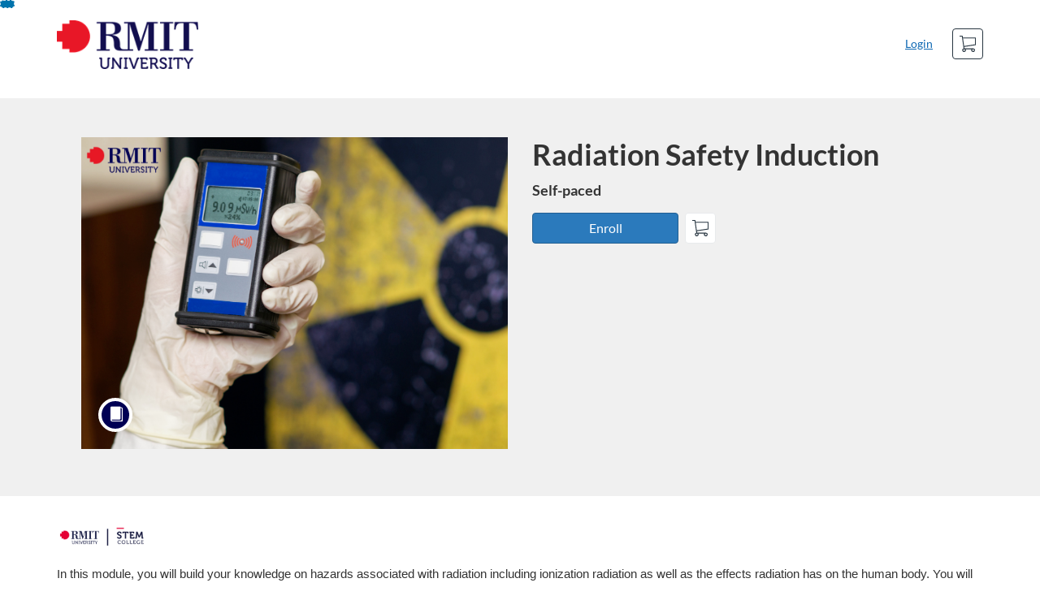

--- FILE ---
content_type: text/html; charset=utf-8
request_url: https://rmit-catalog.rmit.edu.au/browse/catalog/stem/inductions/courses/radiation-safety-induction
body_size: 4477
content:


<!DOCTYPE html>
<html dir="ltr" lang="en">
  <head>
    <title>Radiation Safety Induction - STEM Inductions</title>
    <meta charset="utf-8">
    <meta name="viewport" content="width=device-width, initial-scale=1" />


    <link rel="preconnect" href="https://fonts.bunny.net">
    <link href="https://fonts.bunny.net/css?family=lato:400,400i,700" rel="stylesheet" />
    


    <link rel="stylesheet" media="all" href="https://d1pn3s0es5erpf.cloudfront.net/assets/application-7cfa6c8415e9d2489b9398b34ae233197268b1ca8888ca4991f8ac2ee721efbe.css" />
    <link rel="stylesheet" media="screen" href="https://d1pn3s0es5erpf.cloudfront.net/production/themes/30d59cc3555533383ce4c6fddd5c94e2598c5b7b.css?1632812533" />

    <link rel="shortcut icon" type="image/png" href="https://d1pn3s0es5erpf.cloudfront.net/production/favicons/637bdb3b759e4fc168965fd0d5b62be58d775432.png?1632812533" />

    <meta name="csrf-param" content="authenticity_token" />
<meta name="csrf-token" content="cAWZ2D8aKakAPZiD/08WXtRNzTmhKJziiLmKzvpMLG5hROn1KABqCSiIrc6YQbLcXvHWTBQK4x64Qxzcq2TKaA==" />




    <script>window.recaptchaOptions = { useRecaptchaNet: true };</script>

    
    
  </head>
  <body>

    
    
    <div id='checkout-header' role="region"></div>
    <a name="top"></a>

      <div class='sr-only' id='screen-reader-announce-polite' aria-live='polite'></div>
<div class='sr-only' id='screen-reader-announce-assertive' aria-live='assertive'></div>

<div id='flash-messages' role='alert'></div>
<div id='flash-alerts-base'></div>


<a href="#content" id="skip_navigation_link">Skip To Content</a>

  <header id="app-header">
    <div class="container">
      <div class="row">
        <div class="col-xs-12 col-sm-6 col-md-7">
          <div class="header-branding">
            <div class="logo-customized"><a href="/"><img alt="STEM Inductions" src="https://d1pn3s0es5erpf.cloudfront.net/production/header_images/75c4be5889a3238de991c6e6189b1d1b157ec1c0.png?1632812533" /></a></div>
          </div>
        </div>
        <div id="header-menu" class="col-xs-12 col-sm-6 col-md-5 AccountDropdown--margin-top">
          <div id="header-menu-container"></div>
          <div id="cart"></div>
        </div>
        <div class="col-xs-12 col-sm-12 col-md-12">
        </div>
      </div>
    </div>

  </header>



    <div id='flash-alerts-base'></div>
    <div id="content" tabindex="-1" role="main">
        
        <section
  id="product-page"
  data-course-id="4169"
 data-canvas-course-id="108152"
>
    <header id="feature">
      <div class="product-bg">
        <div class="hero-region jumbotron container">

  <div class="col-md-6">
    <div class="product-image">


  <div class="image-container">



    
      <span class="image-wrapper" style="background-image:url(https://d1pn3s0es5erpf.cloudfront.net/production/products/1831be76c6a776e94e8324845a7143205358b709-large.png?1660868272)"><img class="image-placeholder img-responsive" alt="" border="0" src="[data-uri]" /></span>

    <span class='ProductIcon__Wrapper--gallery-show'>
  <span role='presentation'
        aria-hidden='true'
        title=Course>
      <div class='ProductIcon__LargeCircle--course'>
        <span class='icon icon-course'></span>
      </div>
  </span>
</span>


  </div>

</div>

  </div>

  <div class="col-md-6">
    <span class='sr-only'>
      Course
    </span>
    <h1 class="hero-head">
      Radiation Safety Induction
    </h1>

    <p>
        <strong>
          Self-paced
        </strong>



      <strong id="badges-container"></strong>
    </p>


    <p class="hero-action">
        <span id='enroll-hero' class="product-enroll-button">
          <a class="btn btn-info btn-lg btn-action product-enroll-old-button" href="/courses/4169/enrollment/new">Enroll</a>
        </span>
        <span id="add-to-cart-hero"></span>
        <span id="bulk-checkout-divider-hero"></span>
        <span id="add-to-bulk-checkout-hero"></span>
      </p>


      </div>
</div>

      </div>
    </header>
    <div id="main">
      <div class="container product-details">
        <div id="description">
          <h2 class='sr-only'>Full course description</h2>
          <div><a href="//rmit-catalog.rmit.edu.au/browse/catalog/stem/inductions"><img class="product-account-logo" title="STEM Inductions" alt="STEM Inductions" src="https://d1pn3s0es5erpf.cloudfront.net/production/logos/8a83df08223bb77292329fd49729a7d34f2efbd6.png?1680085095" /></a></div>
          <div><p><span style="font-size: 11.0pt; line-height: 107%; font-family: 'Calibri',sans-serif;         ">In this module, you will build your knowledge on hazards associated with radiation including ionization radiation as well as the effects radiation has on the human body. You will also learn about important considerations when handling materials containing ionizing radiation and various control measures to make your work with radiation as safe as possible.</span></p></div>
        </div>
      </div>
    </div>
      <footer class="callout-region">
        <h2>Sign up for this course today!</h2>
        <span class="hero-action-footer">
          <span id="enroll-footer" class="product-enroll-button">
            <a class="btn btn-info btn-lg btn-action product-enroll-old-button" href="/courses/4169/enrollment/new">Enroll</a>
          </span>
          <span id="add-to-cart-footer"></span>
          <span id="bulk-checkout-divider-footer"></span>
          <span id="add-to-bulk-checkout-footer"></span>
        </span>
      </footer>
</section>
  <script type="application/ld+json">
    {"@context":"http://schema.org","@id":"https://rmit-catalog.rmit.edu.au/browse/catalog/stem/inductions/courses/radiation-safety-induction","@type":"Course","description":"In this module, you will build your knowledge on hazards associated with radiation including ionization radiation as well as the effects radiation has on the human body. You will also learn about important considerations when handling materials containing ionizing radiation and various control measures to make your work with radiation as safe as possible.","grantsCredential":true,"hasCourseInstance":{"@type":"CourseInstance","inLanguage":"en","startDate":null,"endDate":null},"image":"https://d1pn3s0es5erpf.cloudfront.net/production/products/c0522986970e4dacdbc5b703727691793ea6f021-thumb.png?1660868272","isAccessibleForFree":true,"name":"Radiation Safety Induction","provider":{"@type":"Organization","name":"STEM Inductions","sameAs":"https://rmit-catalog.rmit.edu.au/browse/catalog/stem/inductions"},"seller":{"@type":"Organization","name":"RMIT's Catalog","sameAs":"https://rmit-catalog.rmit.edu.au"},"subjectOfStudy":[]}
  </script>

    </div>

        <footer id="app-footer" class="app-footer" role="contentinfo">
    <div class="container">
      <div class="col-md-12">
        <div>
          <ul class="piped-list">
            <li><a href="/">Course Catalog</a></li>
            <li>
              <a target="_blank" href="https://www.instructure.com/policies/acceptable-use">Terms of Use</a>
            </li>
            <li>
              <a target="_blank" href="https://www.instructure.com/policies/privacy/">Privacy Policy</a>
            </li>
            <li>
              <a target="_blank" href="https://community.canvaslms.com/t5/Canvas-Resource-Documents/Canvas-Keyboard-Shortcuts/ta-p/387069">Keyboard Shortcuts</a>
            </li>
          </ul>
        </div>
        <p class="small">
          &copy; 2026 RMIT&#39;s Catalog All Rights Reserved.
        </p>
      </div>
    </div>
  </footer>



    <div id='preview-banner' style='position: sticky; bottom: 0; z-index: 10'></div>

    <script>
      ENV = {"user":{},"authenticityToken":"LlJwY6ea4wzDsrLDQYNkNY9Az+BmTIyaBmoR24iFeQA/EwBOsICgrOsHh44mjcC3BfzUldNu82Y2kIfJ2a2fBg==","shopping_cart_enabled":true,"bulk_purchase_enabled":true,"enrollment_history_enabled":true,"enable_credentials":false,"enable_credentials_ff":true,"enable_recommendations":false,"enable_recommendations_for_product_page":false,"enable_login_auth_providers":false,"hide_self_paced_label":false,"multiple_promo_codes_enabled":true,"enable_pathways":false,"hide_missing_pathway":false,"account_header_image":"https://d1pn3s0es5erpf.cloudfront.net/production/header_images/75c4be5889a3238de991c6e6189b1d1b157ec1c0.png?1632812533","account_name":"RMIT's Catalog","has_sso_warning":false,"default_time_zone":"Australia/Melbourne","managed_accounts":null,"urls":{"admin_home":"/listings","api_documentation":"https://developerdocs.instructure.com/services/catalog","canvas_courses":"//rmit.instructure.com/","dashboard":"/dashboard","enrollment_history":"/order_items/history","login":"/login","logout":"/logout","privacy_policy":"https://www.instructure.com/policies/privacy/","terms":"https://www.instructure.com/policies/acceptable-use","keyboard_shortcuts":"https://community.canvaslms.com/t5/Canvas-Resource-Documents/Canvas-Keyboard-Shortcuts/ta-p/387069"},"sentry_dsn":"https://eed8d2dc6d324ba295378228ac35a0dd:4889f824f9d24c5fb49eb724c39c01a1@relay-syd.sentry.insops.net/13","sentry_release":"81ad48e00cdcdd0534a0c21c4fcbbd11042aa2ed","sentry_sample_rate":0.1,"asset_host":"d1pn3s0es5erpf.cloudfront.net","login_auth_providers":[],"usage_metrics":null,"custom_instructor_labels":null,"post_enrollment_nudges_show_minimum_course_duration":false,"unified_checkout":false,"text_overrides":{},"new_storefront":false,"lolcalize":0,"applicant":null,"canEditProduct":false,"enroll_link":"/courses/4169/enrollment/new","has_instructor":false,"product":{"id":4169,"visibility":"listed","enrollment_open":true,"title":"Radiation Safety Induction","start_date":null,"end_date":null,"description":"\u003cp\u003e\u003cspan style=\"font-size: 11.0pt; line-height: 107%; font-family: 'Calibri',sans-serif;         \"\u003eIn this module, you will build your knowledge on hazards associated with radiation including ionization radiation as well as the effects radiation has on the human body. You will also learn about important considerations when handling materials containing ionizing radiation and various control measures to make your work with radiation as safe as possible.\u003c/span\u003e\u003c/p\u003e","enrollment_fee":"0.0","canvas_course_id":108152,"created_at":"2022-08-19T10:17:54.659+10:00","updated_at":"2022-11-17T16:41:59.203+11:00","path":"radiation-safety-induction","account_id":896,"list_order":null,"teaser":"In this module, you will build your knowledge on hazards associated with radiation including ionization radiation as well as the effects radiation has on the human body. You will also learn about important considerations when handling materials containing ionizing radiation and various control measures to make your work with radiation as safe as possible.","owner_id":null,"canvas_section_id":336256,"sequential":false,"days_to_complete":null,"deleted_at":null,"enrollment_cap":null,"waitlist":false,"credits":null,"waitlist_cap":null,"sku":null,"show_free_banner":false,"image_alt_text":"","external_redirect_url":"https://rmit.instructure.com/courses/108152","allowed_payment_types":["standard"],"canvas_root_account_uuid":"BqujWUXhaLwz8okg3NFi1fE7nOtaVJ85Vsq8eD6x","workflow_state":"available","workflow_state_timestamp":"2022-10-18T14:11:17.789+11:00","detail_code":"","bulk_purchase_disabled":true,"enrollment_open_from":null,"enrollment_open_to":null,"archived_at":null,"auto_enroll_courses":false,"currency":"AUD","enrollments_left":null},"product_details":{"atMaxEnrollments":false,"atMaxWaitlist":false,"availableCap":null,"bulkPurchaseDisabled":true,"certificate":true,"credits":null,"currency":"AUD","date":"Self-paced","daysToComplete":null,"description":"\u003cp\u003e\u003cspan style=\"font-size: 11.0pt; line-height: 107%; font-family: 'Calibri',sans-serif;         \"\u003eIn this module, you will build your knowledge on hazards associated with radiation including ionization radiation as well as the effects radiation has on the human body. You will also learn about important considerations when handling materials containing ionizing radiation and various control measures to make your work with radiation as safe as possible.\u003c/span\u003e\u003c/p\u003e","enrollable":true,"enrollmentCap":null,"enrollmentFee":0.0,"enrollmentOpen":true,"enrollmentsLeft":null,"free":true,"id":4169,"image":"https://d1pn3s0es5erpf.cloudfront.net/production/products/c0522986970e4dacdbc5b703727691793ea6f021-thumb.png?1660868272","imageAltText":"","logo":{"url":"https://d1pn3s0es5erpf.cloudfront.net/production/logos/8a83df08223bb77292329fd49729a7d34f2efbd6.png?1680085095","account_id":896,"account_url":"//rmit-catalog.rmit.edu.au/browse/catalog/stem/inductions","label":"STEM Inductions"},"measurement":"credit","price":"0.0","relatedCourses":[],"selfPaced":true,"showFreeBanner":false,"title":"Radiation Safety Induction","type":"Course","waitlist":false,"badges":[],"pathway":{},"primaryInstructorName":null},"isCurrentUserBlocked":false,"isCurrentUserEnrolled":false,"enroll_button_behavior":"cart"}
      ENV.flashAlerts = []
    </script>

    <script>
//<![CDATA[
window.webpackChunkManifest = {}
//]]>
</script>
    <script src="//d1pn3s0es5erpf.cloudfront.net:443/assets/react-f1616d1a17588978.js"></script>
    <script src="//d1pn3s0es5erpf.cloudfront.net/javascripts/translations/en.js?9cd5321a63ae6a77a8c0a9302aa17984"></script>
    
    <script src="//d1pn3s0es5erpf.cloudfront.net:443/assets/common-a1fa503877aa1bd4.js"></script>
    <script>I18n.locale = "en";</script>
    <script src="//d1pn3s0es5erpf.cloudfront.net:443/assets/jquery_setup-fe24a621cf9fd984.js"></script>
    <script src="//d1pn3s0es5erpf.cloudfront.net:443/assets/flash_alerts-12df05d6a490c4b0.js"></script>
    <script src="//d1pn3s0es5erpf.cloudfront.net:443/assets/app_header-ab33785e16647ca8.js"></script>
    
    <script src="//d1pn3s0es5erpf.cloudfront.net:443/assets/product_details-4c5115f61e6360a6.js"></script>
    <script src="https://d1pn3s0es5erpf.cloudfront.net/production/themes/24109eb5a0e204b3ccd6fa32f5a57d0f3f168100.js?1632812533"></script>



    
  </body>
</html>



--- FILE ---
content_type: text/css
request_url: https://d1pn3s0es5erpf.cloudfront.net/production/themes/30d59cc3555533383ce4c6fddd5c94e2598c5b7b.css?1632812533
body_size: 679
content:
/*

DESCRIPTION :
  Unkown

NOTES :
  This code was found in the root catalog, im not sure who wrote it or what problem its solving exactly.
	Removes form for registering new accounts, forces users to sign in instead

AUTHORS :
  Unknown
  Sam Malcolm

LAST UPDATED :
  27/9/21

*/
/*Turn this on later*/
/*media all -Hide the login*/
.AccountDropdown--margin-top {
  margin-top: 30px;
  /*visibility: hidden;*/ }

/*media all- changes the enrol button to yellow- 3rd page*/
.disabled.btn-info,
.disabled.btn-info:hover,
.disabled.btn-info:focus,
.disabled.btn-info:active,
.active.disabled.btn-info,
[disabled].btn-info,
[disabled].btn-info:hover,
[disabled].btn-info:focus,
[disabled].btn-info:active,
[disabled].active.btn-info,
fieldset[disabled] .btn-info,
fieldset[disabled] .btn-info:hover,
fieldset[disabled] .btn-info:focus,
fieldset[disabled] .btn-info:active,
fieldset[disabled] .active.btn-info {
  background-color: #fac800;
  border-color: #fac800; }

/*media all -changes the colour of the Enroll button to yellow*/
.btn-info {
  color: #000053;
  background-color: #fac800;
  border-color: #fac800; }

/*media all -changes the colour of the Enroll button*/
.btn-info:hover,
.btn-info:focus,
.btn-info:active,
.active.btn-info {
  color: #000053;
  background-color: #ffd324;
  border-color: #ffd324; }

/*media all-changes the colour of the blue (hover) bar at the bottom*/
.product-results .product-tile:hover {
  box-shadow: inset 0px -5px 0px #E60028; }

/*media all-changes the colour of the free flag*/
.product-flag-free {
  background-color: #E60028; }

/*media all-changes the colour of text in the footer*/
.product-tile .product-footer {
  color: #000054; }

/*media all-changes the colour of course circle*/
div.ProductIcon__LargeCircle--course {
  background: #000054; }

/*Modify the home page feature area background - red stripe above search bar*/
#home-page .feature-region {
  height: 15px;
  background-repeat: no-repeat;
  background: #E60028; }

/* Modify the search box background color - RMIT Blue*/
#search-form.callout-region {
  background-color: #000054; }

/*Modify the layout of the search box label*/
.search-form .search-label {
  line-height: 1.5;
  font-size: 26px;
  font-weight: 500;
  color: #E60028; }

/*@media screen and (min-width:768px)-Hide the transcript button*/
.DashboardNavigation__TranscriptButton {
  visibility: hidden; }

.RegistrationBody__UserFields {
  display: none; }

#registration-wrapper #registration hr ~ * {
  display: none !important; }


--- FILE ---
content_type: text/javascript
request_url: https://d1pn3s0es5erpf.cloudfront.net/production/themes/24109eb5a0e204b3ccd6fa32f5a57d0f3f168100.js?1632812533
body_size: 592
content:
(()=>{var e={833:()=>{if(/\/enrollment\/new$/.test(window.location.pathname)){var e=document.querySelector("#content");new MutationObserver((function(e,t){document.querySelector("#registration > form > span > a")&&(console.log("LINK FOUND"),window.location.href=document.querySelector("#registration > form > span > a").getAttribute("href"))})).observe(e,{attributes:!0,childList:!0,subtree:!0})}}},t={};function r(o){var n=t[o];if(void 0!==n)return n.exports;var a=t[o]={exports:{}};return e[o](a,a.exports,r),a.exports}r.n=e=>{var t=e&&e.__esModule?()=>e.default:()=>e;return r.d(t,{a:t}),t},r.d=(e,t)=>{for(var o in t)r.o(t,o)&&!r.o(e,o)&&Object.defineProperty(e,o,{enumerable:!0,get:t[o]})},r.o=(e,t)=>Object.prototype.hasOwnProperty.call(e,t),(()=>{"use strict";r(833)})()})();